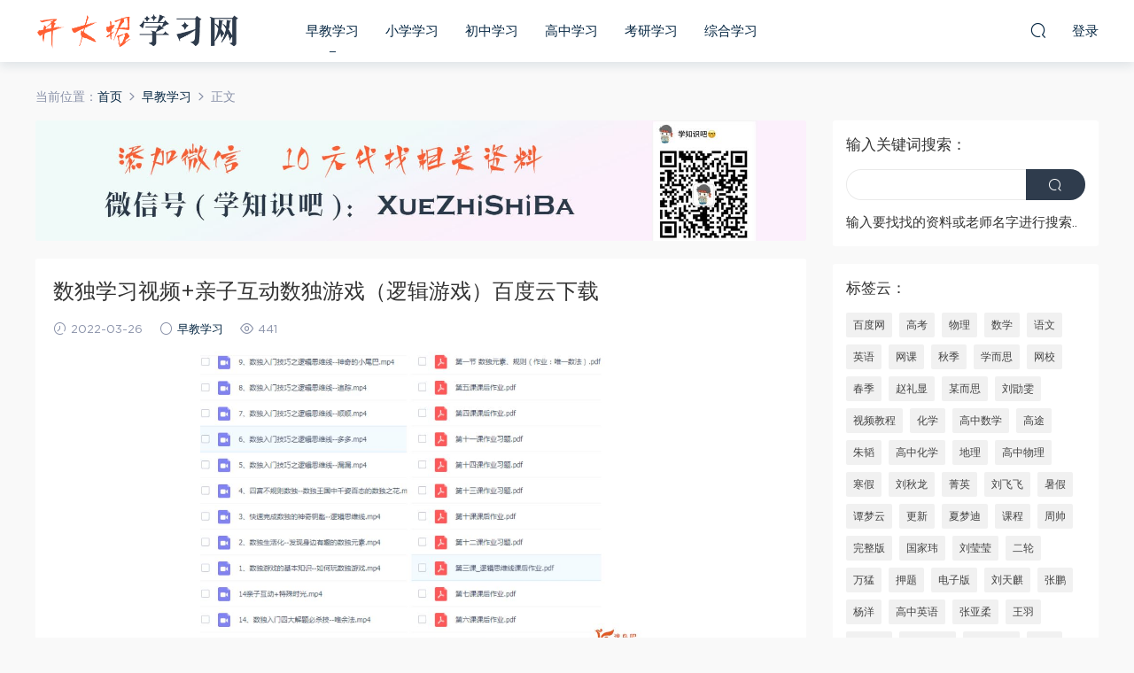

--- FILE ---
content_type: text/html; charset=UTF-8
request_url: https://www.kaida.net.cn/7622.html
body_size: 10434
content:
<!DOCTYPE HTML>
<html itemscope="itemscope" itemtype="http://schema.org/WebPage">
<head>
<meta charset="UTF-8">
<meta http-equiv="X-UA-Compatible" content="IE=edge,chrome=1">
<meta name="viewport" content="width=device-width,minimum-scale=1.0,maximum-scale=1.0,user-scalable=no"/>
<meta name="apple-mobile-web-app-title" content="开大招学习网">
<meta http-equiv="Cache-Control" content="no-siteapp">
<title>数独学习视频+亲子互动数独游戏（逻辑游戏）百度云下载 - 开大招学习网</title>
<meta name="keywords" content="数独,游戏,早教学习">
<meta name="description" content="备注：数独盘面是个九宫，每一宫又分为九个小格。在这八十一格中给出一定的已知数字和解题条件， 利用逻辑和推理，在其他的空格上填入1-9的数字。使1-9每个数字在每一行、每一列和每一宫中都只出现一次， 所以又称“九宫格”。数独游戏能够促进我们每个人的大脑和逻辑性。 研究表明，玩数独游戏能够**和头脑清晰度，甚至可以**和预防老年痴呆症等大脑疾病！因此， 一些科学家和研究人员建议将数独游戏作为日常活动的一部分。">
<link rel="shortcut icon" href="">
<meta name='robots' content='max-image-preview:large' />
<link rel='dns-prefetch' href='//www.kaida.net.cn' />
<link rel='dns-prefetch' href='//s.w.org' />
<link rel='stylesheet' id='wp-block-library-css'  href='https://www.kaida.net.cn/wp-includes/css/dist/block-library/style.min.css?ver=5.9.9' type='text/css' media='all' />
<style id='global-styles-inline-css' type='text/css'>
body{--wp--preset--color--black: #000000;--wp--preset--color--cyan-bluish-gray: #abb8c3;--wp--preset--color--white: #ffffff;--wp--preset--color--pale-pink: #f78da7;--wp--preset--color--vivid-red: #cf2e2e;--wp--preset--color--luminous-vivid-orange: #ff6900;--wp--preset--color--luminous-vivid-amber: #fcb900;--wp--preset--color--light-green-cyan: #7bdcb5;--wp--preset--color--vivid-green-cyan: #00d084;--wp--preset--color--pale-cyan-blue: #8ed1fc;--wp--preset--color--vivid-cyan-blue: #0693e3;--wp--preset--color--vivid-purple: #9b51e0;--wp--preset--gradient--vivid-cyan-blue-to-vivid-purple: linear-gradient(135deg,rgba(6,147,227,1) 0%,rgb(155,81,224) 100%);--wp--preset--gradient--light-green-cyan-to-vivid-green-cyan: linear-gradient(135deg,rgb(122,220,180) 0%,rgb(0,208,130) 100%);--wp--preset--gradient--luminous-vivid-amber-to-luminous-vivid-orange: linear-gradient(135deg,rgba(252,185,0,1) 0%,rgba(255,105,0,1) 100%);--wp--preset--gradient--luminous-vivid-orange-to-vivid-red: linear-gradient(135deg,rgba(255,105,0,1) 0%,rgb(207,46,46) 100%);--wp--preset--gradient--very-light-gray-to-cyan-bluish-gray: linear-gradient(135deg,rgb(238,238,238) 0%,rgb(169,184,195) 100%);--wp--preset--gradient--cool-to-warm-spectrum: linear-gradient(135deg,rgb(74,234,220) 0%,rgb(151,120,209) 20%,rgb(207,42,186) 40%,rgb(238,44,130) 60%,rgb(251,105,98) 80%,rgb(254,248,76) 100%);--wp--preset--gradient--blush-light-purple: linear-gradient(135deg,rgb(255,206,236) 0%,rgb(152,150,240) 100%);--wp--preset--gradient--blush-bordeaux: linear-gradient(135deg,rgb(254,205,165) 0%,rgb(254,45,45) 50%,rgb(107,0,62) 100%);--wp--preset--gradient--luminous-dusk: linear-gradient(135deg,rgb(255,203,112) 0%,rgb(199,81,192) 50%,rgb(65,88,208) 100%);--wp--preset--gradient--pale-ocean: linear-gradient(135deg,rgb(255,245,203) 0%,rgb(182,227,212) 50%,rgb(51,167,181) 100%);--wp--preset--gradient--electric-grass: linear-gradient(135deg,rgb(202,248,128) 0%,rgb(113,206,126) 100%);--wp--preset--gradient--midnight: linear-gradient(135deg,rgb(2,3,129) 0%,rgb(40,116,252) 100%);--wp--preset--duotone--dark-grayscale: url('#wp-duotone-dark-grayscale');--wp--preset--duotone--grayscale: url('#wp-duotone-grayscale');--wp--preset--duotone--purple-yellow: url('#wp-duotone-purple-yellow');--wp--preset--duotone--blue-red: url('#wp-duotone-blue-red');--wp--preset--duotone--midnight: url('#wp-duotone-midnight');--wp--preset--duotone--magenta-yellow: url('#wp-duotone-magenta-yellow');--wp--preset--duotone--purple-green: url('#wp-duotone-purple-green');--wp--preset--duotone--blue-orange: url('#wp-duotone-blue-orange');--wp--preset--font-size--small: 13px;--wp--preset--font-size--medium: 20px;--wp--preset--font-size--large: 36px;--wp--preset--font-size--x-large: 42px;}.has-black-color{color: var(--wp--preset--color--black) !important;}.has-cyan-bluish-gray-color{color: var(--wp--preset--color--cyan-bluish-gray) !important;}.has-white-color{color: var(--wp--preset--color--white) !important;}.has-pale-pink-color{color: var(--wp--preset--color--pale-pink) !important;}.has-vivid-red-color{color: var(--wp--preset--color--vivid-red) !important;}.has-luminous-vivid-orange-color{color: var(--wp--preset--color--luminous-vivid-orange) !important;}.has-luminous-vivid-amber-color{color: var(--wp--preset--color--luminous-vivid-amber) !important;}.has-light-green-cyan-color{color: var(--wp--preset--color--light-green-cyan) !important;}.has-vivid-green-cyan-color{color: var(--wp--preset--color--vivid-green-cyan) !important;}.has-pale-cyan-blue-color{color: var(--wp--preset--color--pale-cyan-blue) !important;}.has-vivid-cyan-blue-color{color: var(--wp--preset--color--vivid-cyan-blue) !important;}.has-vivid-purple-color{color: var(--wp--preset--color--vivid-purple) !important;}.has-black-background-color{background-color: var(--wp--preset--color--black) !important;}.has-cyan-bluish-gray-background-color{background-color: var(--wp--preset--color--cyan-bluish-gray) !important;}.has-white-background-color{background-color: var(--wp--preset--color--white) !important;}.has-pale-pink-background-color{background-color: var(--wp--preset--color--pale-pink) !important;}.has-vivid-red-background-color{background-color: var(--wp--preset--color--vivid-red) !important;}.has-luminous-vivid-orange-background-color{background-color: var(--wp--preset--color--luminous-vivid-orange) !important;}.has-luminous-vivid-amber-background-color{background-color: var(--wp--preset--color--luminous-vivid-amber) !important;}.has-light-green-cyan-background-color{background-color: var(--wp--preset--color--light-green-cyan) !important;}.has-vivid-green-cyan-background-color{background-color: var(--wp--preset--color--vivid-green-cyan) !important;}.has-pale-cyan-blue-background-color{background-color: var(--wp--preset--color--pale-cyan-blue) !important;}.has-vivid-cyan-blue-background-color{background-color: var(--wp--preset--color--vivid-cyan-blue) !important;}.has-vivid-purple-background-color{background-color: var(--wp--preset--color--vivid-purple) !important;}.has-black-border-color{border-color: var(--wp--preset--color--black) !important;}.has-cyan-bluish-gray-border-color{border-color: var(--wp--preset--color--cyan-bluish-gray) !important;}.has-white-border-color{border-color: var(--wp--preset--color--white) !important;}.has-pale-pink-border-color{border-color: var(--wp--preset--color--pale-pink) !important;}.has-vivid-red-border-color{border-color: var(--wp--preset--color--vivid-red) !important;}.has-luminous-vivid-orange-border-color{border-color: var(--wp--preset--color--luminous-vivid-orange) !important;}.has-luminous-vivid-amber-border-color{border-color: var(--wp--preset--color--luminous-vivid-amber) !important;}.has-light-green-cyan-border-color{border-color: var(--wp--preset--color--light-green-cyan) !important;}.has-vivid-green-cyan-border-color{border-color: var(--wp--preset--color--vivid-green-cyan) !important;}.has-pale-cyan-blue-border-color{border-color: var(--wp--preset--color--pale-cyan-blue) !important;}.has-vivid-cyan-blue-border-color{border-color: var(--wp--preset--color--vivid-cyan-blue) !important;}.has-vivid-purple-border-color{border-color: var(--wp--preset--color--vivid-purple) !important;}.has-vivid-cyan-blue-to-vivid-purple-gradient-background{background: var(--wp--preset--gradient--vivid-cyan-blue-to-vivid-purple) !important;}.has-light-green-cyan-to-vivid-green-cyan-gradient-background{background: var(--wp--preset--gradient--light-green-cyan-to-vivid-green-cyan) !important;}.has-luminous-vivid-amber-to-luminous-vivid-orange-gradient-background{background: var(--wp--preset--gradient--luminous-vivid-amber-to-luminous-vivid-orange) !important;}.has-luminous-vivid-orange-to-vivid-red-gradient-background{background: var(--wp--preset--gradient--luminous-vivid-orange-to-vivid-red) !important;}.has-very-light-gray-to-cyan-bluish-gray-gradient-background{background: var(--wp--preset--gradient--very-light-gray-to-cyan-bluish-gray) !important;}.has-cool-to-warm-spectrum-gradient-background{background: var(--wp--preset--gradient--cool-to-warm-spectrum) !important;}.has-blush-light-purple-gradient-background{background: var(--wp--preset--gradient--blush-light-purple) !important;}.has-blush-bordeaux-gradient-background{background: var(--wp--preset--gradient--blush-bordeaux) !important;}.has-luminous-dusk-gradient-background{background: var(--wp--preset--gradient--luminous-dusk) !important;}.has-pale-ocean-gradient-background{background: var(--wp--preset--gradient--pale-ocean) !important;}.has-electric-grass-gradient-background{background: var(--wp--preset--gradient--electric-grass) !important;}.has-midnight-gradient-background{background: var(--wp--preset--gradient--midnight) !important;}.has-small-font-size{font-size: var(--wp--preset--font-size--small) !important;}.has-medium-font-size{font-size: var(--wp--preset--font-size--medium) !important;}.has-large-font-size{font-size: var(--wp--preset--font-size--large) !important;}.has-x-large-font-size{font-size: var(--wp--preset--font-size--x-large) !important;}
</style>
<link rel='stylesheet' id='mobantu-libs-css'  href='https://www.kaida.net.cn/wp-content/themes/kd/static/css/libs.css?ver=4.3' type='text/css' media='screen' />
<link rel='stylesheet' id='mobantu-base-css'  href='https://www.kaida.net.cn/wp-content/themes/kd/static/css/base.css?ver=4.3' type='text/css' media='screen' />
<link rel='stylesheet' id='modown-style-css'  href='https://www.kaida.net.cn/wp-content/themes/kd/style.css?ver=4.3' type='text/css' media='screen' />
<script type='text/javascript' src='https://www.kaida.net.cn/wp-includes/js/jquery/jquery.min.js?ver=3.6.0' id='jquery-core-js'></script>
<script type='text/javascript' src='https://www.kaida.net.cn/wp-includes/js/jquery/jquery-migrate.min.js?ver=3.3.2' id='jquery-migrate-js'></script>
<script type='text/javascript' src='https://www.kaida.net.cn/wp-content/themes/kd/module/ckplayer/ckplayer.js?ver=5.9.9' id='ckplayer-js'></script>
<link rel="canonical" href="https://www.kaida.net.cn/7622.html" />
<link rel='shortlink' href='https://www.kaida.net.cn/?p=7622' />
	<script>window._ERPHPDOWN = {"uri":"https://www.kaida.net.cn/wp-content/plugins/erphpdown", "payment": "1", "author": "mobantu"}</script>
<!--[if lt IE 9]><script src="https://www.kaida.net.cn/wp-content/themes/kd/static/js/html5.min.js"></script><![endif]-->
<script>window._MBT = {uri: 'https://www.kaida.net.cn/wp-content/themes/kd', url:'https://www.kaida.net.cn',usr: 'https://www.kaida.net.cn/user', roll: [], admin_ajax: 'https://www.kaida.net.cn/wp-admin/admin-ajax.php', erphpdown: 'https://www.kaida.net.cn/wp-content/plugins/erphpdown/', image: '0.6316'}</script>
<style>
  .btn, .cat-nav li.current-menu-item a:after, .pagination ul > .active > a,.pagination ul > .active > span, .pagination-trigger a, .erphpdown-box .down, .widget-erphpdown .down, .erphpdown-box .vip a, .comt-submit, .btn-primary, .mocat .more a, .mocat h2:after, .filter a.active, .mocat h2 i,.mocat h2:after,.pagemenu li.current_page_item a, .banner .search-form .search-btn, .comt-submit, .banner-archive,.home-blogs h2 span:after,.vip-content h2 span:after,.vip-why h2 span:after,.pagination ul > .active > a,.pagination ul > .active > span,.charge .charge-header h1 span,.widget-erphpdown .price i, #erphpdown .erphpdown-buy, #erphpdown .erphpdown-down, #erphpdown .erphp-login-must, .erphpdown-box .erphpdown-down,.erphpdown-box .erphpdown-buy,.home-blogs .more a, .tagslist li .name:hover, .tagslist li:hover .name, .vip-why .items .item span,.widget_search input[type='submit'], .tougao-item .tougao-btn,.layui-layer-btn .layui-layer-btn0, #charge-form .item .prices label.active, .widget-bottom-search button, .mocats .moli ul li:first-child > i,.mocats .moli ul li:nth-child(2) > i,.mocats .moli ul li:nth-child(3) > i, .mocat .cfilter li a.active:after, .mocat .child li a.active:after{background-color:#2f3c4d !important;}
   a:hover, body.home .header:not(.scrolled) .nav-main > li > a:hover, body.home .header:not(.scrolled) .nav-right > li > a:hover, .nav-main > li > a:hover, .nav-right a:hover, .nav-main .sub-menu a:hover, .nav-right .sub-menu a:hover, .banner a:hover, .cat-nav li.current-menu-item a, .grids .grid h3 a:hover, .widget-tags .items a:hover, .sign-trans a, .widget-erphpdown .custom-metas .meta a, .charge .charge-header h1,.widget-erphpdown .price span, .erphpdown-box .price span, #erphpdown .erphpdown-price,.comments-title small,.archives h3,.readers a:hover,.usermenu li.active i, .rollbar a.fullscreen.active, .mocat .cfilter li a.active, .mocat .child li a.active{color:#2f3c4d;}
   .erphpdown-box, .comt-submit, .btn-primary,.grids .grid .cat:after,.lists .list .cat:after,.mocat .lists .grid .cat:after,.layui-layer-btn .layui-layer-btn0, #charge-form .item .prices label.active, .article-content h3{border-color:#2f3c4d !important;}.logo{width:230px;}@media (max-width: 1024px){.logo, .logo a {width: 210px;height: 60px;}}@media (max-width: 768px){.nav-right .nav-vip{display: none;}}</style></head>
<body class="post-template-default single single-post postid-7622 single-format-standard">
<header class="header">
  <div class="container clearfix">
  	    <div class="logo"><a style="background-image:url(https://www.kaida.net.cn/img/logo.png)" href="https://www.kaida.net.cn/" title="开大招学习网">开大招学习网</a></div>    <ul class="nav-main">
      <li id="menu-item-11" class="menu-item menu-item-type-taxonomy menu-item-object-category current-post-ancestor current-menu-parent current-post-parent menu-item-11"><a href="https://www.kaida.net.cn/zaojiao">早教学习</a></li>
<li id="menu-item-12" class="menu-item menu-item-type-taxonomy menu-item-object-category menu-item-12"><a href="https://www.kaida.net.cn/xiaoxue">小学学习</a></li>
<li id="menu-item-13" class="menu-item menu-item-type-taxonomy menu-item-object-category menu-item-13"><a href="https://www.kaida.net.cn/chuzhong">初中学习</a></li>
<li id="menu-item-14" class="menu-item menu-item-type-taxonomy menu-item-object-category menu-item-14"><a href="https://www.kaida.net.cn/gaozhong">高中学习</a></li>
<li id="menu-item-15" class="menu-item menu-item-type-taxonomy menu-item-object-category menu-item-15"><a href="https://www.kaida.net.cn/kaoyan">考研学习</a></li>
<li id="menu-item-16" class="menu-item menu-item-type-taxonomy menu-item-object-category menu-item-16"><a href="https://www.kaida.net.cn/zonghe">综合学习</a></li>
    </ul>
    <ul class="nav-right">
                  <li class="nav-search">
        <a href="javascript:;" class="search-loader" title="搜索"><i class="icon icon-search"></i></a>
      </li>
            <li class="nav-login no"><a href="https://www.kaida.net.cn/login" class="signin-loader"><i class="icon icon-user"></i><span>登录</span></a></li>
            <li class="nav-button"><a href="javascript:;" class="nav-loader"><i class="icon icon-menu"></i></a></li>
    </ul>
  </div>
</header>
<div class="search-wrap">
  <div class="container">
    <form action="https://www.kaida.net.cn/" class="search-form" method="get">
      <input autocomplete="off" class="search-input" name="s" placeholder="输入关键字回车" type="text">
      <i class="icon icon-close"></i>
    </form>
  </div>
</div><div class="main">
	<div class="container">
		<div class="breadcrumbs">当前位置：<span><a href="https://www.kaida.net.cn/" itemprop="url"><span itemprop="title">首页</span></a></span> <span class="sep"><i class="dripicons dripicons-chevron-right"></i></span> <span><a href="https://www.kaida.net.cn/zaojiao" itemprop="url"><span itemprop="title">早教学习</span></a></span> <span class="sep"><i class="dripicons dripicons-chevron-right"></i></span> <span class="current">正文</span></div>		<div class="content-wrap">
	    	<div class="content">
	    		<div class="modown-ad" ><div style="text-align: center;"> <img src="/img/1600x250.jpg"></div></div>	    			    			    		<article class="single-content">
		    		<header class="article-header">
		    			<h1 class="article-title">数独学习视频+亲子互动数独游戏（逻辑游戏）百度云下载</h1>
		    			<div class="article-meta">
		    				<span class="item"><i class="icon icon-time"></i> 2022-03-26</span>		    				<span class="item"><i class="icon icon-circle"></i> <a href="https://www.kaida.net.cn/zaojiao">早教学习</a></span>
		    				<span class="item"><i class="icon icon-eye"></i> 441</span>		    						    				<span class="item"></span>
		    			</div>
		    		</header>
		    		<div class="article-content">
		    					    			<p style="text-align: center;"><img alt="数独学习视频+亲子互动数独游戏（逻辑游戏）百度云下载" src="/img/n4qvgn6rs8ehl7yg-1.png"  /></p>
<p>备注：数独盘面是个九宫，每一宫又分为九个小格。在这八十一格中给出一定的已知数字和解题条件，</p>
<p>利用逻辑和推理，在其他的空格上填入1-9的数字。使1-9每个数字在每一行、每一列和每一宫中都只出现一次，</p>
<p>所以又称“九宫格”。数独游戏能够促进我们每个人的大脑和逻辑性。</p>
<p>研究表明，玩数独游戏能够**和头脑清晰度，甚至可以**和预防老年痴呆症等大脑疾病！因此，</p>
<p>一些科学家和研究人员建议将数独游戏作为日常活动的一部分。</p>
		    					    					            </div>
		    		
		            <div class="article-tags"><a href="https://www.kaida.net.cn/tag/%e6%95%b0%e7%8b%ac" rel="tag">数独</a><a href="https://www.kaida.net.cn/tag/%e6%b8%b8%e6%88%8f" rel="tag">游戏</a></div>		            <div class="clearfix">
		            		            	<div class="article-act">
		            			            			            				            			<a href="javascript:;" class="article-collect signin-loader" title="收藏"><i class="icon icon-star"></i></a>
		            				            			            			            		<a href="javascript:;" class="article-zan" data-id="7622" title="赞"><i class="icon icon-zan"></i> <span>0</span></a>
		            							</div>
										<div class="article-shares"><b>分享到：</b>
				        <a href="javascript:;" data-url="https://www.kaida.net.cn/7622.html" class="share-weixin" title="分享到微信"><i class="icon icon-weixin"></i></a><a data-share="qzone" class="share-qzone" title="分享到QQ空间"><i class="icon icon-qzone"></i></a><a data-share="weibo" class="share-tsina" title="分享到新浪微博"><i class="icon icon-weibo"></i></a><a data-share="qq" class="share-sqq" title="分享到QQ好友"><i class="icon icon-qq"></i></a><a data-share="douban" class="share-douban" title="分享到豆瓣网"><i class="icon icon-douban"></i></a>
				    </div>					</div>
	            </article>
	            	            	            <nav class="article-nav">
	                <span class="article-nav-prev">上一篇<br><a href="https://www.kaida.net.cn/7619.html" rel="prev">2020跟谁学_洪老师语文13部合集 小学初中语文课程精讲视频</a></span>
	                <span class="article-nav-next">下一篇<br><a href="https://www.kaida.net.cn/7624.html" rel="next">孙瑞玲 7分钟儿童英语自然拼读+推荐书目与互动游戏包百</a></span>
	            </nav>
	            	            	            <div class="single-related"><h3 class="related-title">更多相关内容</h3><div class="grids clearfix"><div class="post grid">
  <div class="img"><a href="https://www.kaida.net.cn/38509.html" title="米粒妈妈英语教程亲子教育启蒙课，22G百度网盘资源打包下载" target="" rel="bookmark">
    <img src="https://www.kaida.net.cn/img/uowvl6ftdnjwu7h3-1.png" class="thumb" alt="米粒妈妈英语教程亲子教育启蒙课，22G百度网盘资源打包下载">
  </a></div>
  <a href="https://www.kaida.net.cn/zaojiao" class="cat">早教学习</a>  <h3 itemprop="name headline"><a itemprop="url" rel="bookmark" href="https://www.kaida.net.cn/38509.html" title="米粒妈妈英语教程亲子教育启蒙课，22G百度网盘资源打包下载" target="">米粒妈妈英语教程亲子教育启蒙课，22G百度网盘资源打包下载</a></h3>
    <div class="grid-meta">
    <span class="time"><i class="icon icon-time"></i> 2025-10-12</span><span class="views"><i class="icon icon-eye"></i> 88</span>  </div>
  </div><div class="post grid">
  <div class="img"><a href="https://www.kaida.net.cn/38503.html" title="学前教育-北美博士的物理启蒙课教学课程，百度网盘资源打包下载" target="" rel="bookmark">
    <img src="https://www.kaida.net.cn/img/buug1s0k2huu4n6m-1.png" class="thumb" alt="学前教育-北美博士的物理启蒙课教学课程，百度网盘资源打包下载">
  </a></div>
  <a href="https://www.kaida.net.cn/zaojiao" class="cat">早教学习</a>  <h3 itemprop="name headline"><a itemprop="url" rel="bookmark" href="https://www.kaida.net.cn/38503.html" title="学前教育-北美博士的物理启蒙课教学课程，百度网盘资源打包下载" target="">学前教育-北美博士的物理启蒙课教学课程，百度网盘资源打包下载</a></h3>
    <div class="grid-meta">
    <span class="time"><i class="icon icon-time"></i> 2025-10-12</span><span class="views"><i class="icon icon-eye"></i> 85</span>  </div>
  </div><div class="post grid">
  <div class="img"><a href="https://www.kaida.net.cn/38172.html" title="学前亲子教育【常青藤爸爸】全套课程，50.81G百度网盘资源打包下载，语文英语，数学，国学，象棋，围棋，运动等课程" target="" rel="bookmark">
    <img src="https://www.kaida.net.cn/img/mog0kzuv03788xh0-1.png" class="thumb" alt="学前亲子教育【常青藤爸爸】全套课程，50.81G百度网盘资源打包下载，语文英语，数学，国学，象棋，围棋，运动等课程">
  </a></div>
  <a href="https://www.kaida.net.cn/zaojiao" class="cat">早教学习</a>  <h3 itemprop="name headline"><a itemprop="url" rel="bookmark" href="https://www.kaida.net.cn/38172.html" title="学前亲子教育【常青藤爸爸】全套课程，50.81G百度网盘资源打包下载，语文英语，数学，国学，象棋，围棋，运动等课程" target="">学前亲子教育【常青藤爸爸】全套课程，50.81G百度网盘资源打包下载，语文英语，数学，国学，象棋，围棋，运动等课程</a></h3>
    <div class="grid-meta">
    <span class="time"><i class="icon icon-time"></i> 2025-10-12</span><span class="views"><i class="icon icon-eye"></i> 83</span>  </div>
  </div><div class="post grid">
  <div class="img"><a href="https://www.kaida.net.cn/38096.html" title="直排轮滑教学视频儿童成人零基础教学课程花式技巧速成教学视频，百度网盘资源打包下载" target="" rel="bookmark">
    <img src="https://www.kaida.net.cn/img/6zv3t5ukbsaoa4fl-1.png" class="thumb" alt="直排轮滑教学视频儿童成人零基础教学课程花式技巧速成教学视频，百度网盘资源打包下载">
  </a></div>
  <a href="https://www.kaida.net.cn/zaojiao" class="cat">早教学习</a>  <h3 itemprop="name headline"><a itemprop="url" rel="bookmark" href="https://www.kaida.net.cn/38096.html" title="直排轮滑教学视频儿童成人零基础教学课程花式技巧速成教学视频，百度网盘资源打包下载" target="">直排轮滑教学视频儿童成人零基础教学课程花式技巧速成教学视频，百度网盘资源打包下载</a></h3>
    <div class="grid-meta">
    <span class="time"><i class="icon icon-time"></i> 2025-10-12</span><span class="views"><i class="icon icon-eye"></i> 81</span>  </div>
  </div><div class="post grid">
  <div class="img"><a href="https://www.kaida.net.cn/37949.html" title="贝壳亲子英语教程，7.04G百度网盘资源打包下载,亲子英语启蒙教育教学视频" target="" rel="bookmark">
    <img src="https://www.kaida.net.cn/img/wyydf4k1z5omfykj-1.png" class="thumb" alt="贝壳亲子英语教程，7.04G百度网盘资源打包下载,亲子英语启蒙教育教学视频">
  </a></div>
  <a href="https://www.kaida.net.cn/zaojiao" class="cat">早教学习</a>  <h3 itemprop="name headline"><a itemprop="url" rel="bookmark" href="https://www.kaida.net.cn/37949.html" title="贝壳亲子英语教程，7.04G百度网盘资源打包下载,亲子英语启蒙教育教学视频" target="">贝壳亲子英语教程，7.04G百度网盘资源打包下载,亲子英语启蒙教育教学视频</a></h3>
    <div class="grid-meta">
    <span class="time"><i class="icon icon-time"></i> 2025-10-12</span><span class="views"><i class="icon icon-eye"></i> 102</span>  </div>
  </div><div class="post grid">
  <div class="img"><a href="https://www.kaida.net.cn/37821.html" title="2021一年级檀梦茜大语文直播班,4.1G课程百度网盘打包下载,学前教育/小学/亲子课堂/亲子教育/一年级语文" target="" rel="bookmark">
    <img src="https://www.kaida.net.cn/img/s4hxa5cg7mejg4h1-1.png" class="thumb" alt="2021一年级檀梦茜大语文直播班,4.1G课程百度网盘打包下载,学前教育/小学/亲子课堂/亲子教育/一年级语文">
  </a></div>
  <a href="https://www.kaida.net.cn/zaojiao" class="cat">早教学习</a>  <h3 itemprop="name headline"><a itemprop="url" rel="bookmark" href="https://www.kaida.net.cn/37821.html" title="2021一年级檀梦茜大语文直播班,4.1G课程百度网盘打包下载,学前教育/小学/亲子课堂/亲子教育/一年级语文" target="">2021一年级檀梦茜大语文直播班,4.1G课程百度网盘打包下载,学前教育/小学/亲子课堂/亲子教育/一年级语文</a></h3>
    <div class="grid-meta">
    <span class="time"><i class="icon icon-time"></i> 2025-10-12</span><span class="views"><i class="icon icon-eye"></i> 83</span>  </div>
  </div></div></div>	            <div class="single-comment">
	<h3 class="comments-title" id="comments">
		评论<small>0</small>
	</h3>
	<div id="respond" class="comments-respond no_webshot">
				
		<form action="https://www.kaida.net.cn/wp-comments-post.php" method="post" id="commentform">
			<div class="comt">
				<div class="comt-title">
					<img src="https://www.kaida.net.cn/wp-content/themes/kd/static/img/avatar.png" class="avatar avatar-50 photo" width="50" height="50" />					<p><a id="cancel-comment-reply-link" href="javascript:;">取消</a></p>
				</div>
				<div class="comt-box">
					<textarea placeholder="" class="comt-area" name="comment" id="comment" cols="100%" rows="3" tabindex="1" onkeydown="if(event.ctrlKey&amp;&amp;event.keyCode==13){document.getElementById('submit').click();return false};"></textarea>
				</div>
				<div class="comt-ctrl">
					<a class="comt-add-btn" href="javascript:;" id="addsmile"><i class="icon icon-smile"></i></a>
					<div class="smile"> <div class="clearfix"> <a href="javascript:grin(':razz:')"><img src="https://www.kaida.net.cn/wp-content/themes/kd/static/img/smilies/razz.png" alt="" class="d-block"></a><a href="javascript:grin(':evil:')"><img src="https://www.kaida.net.cn/wp-content/themes/kd/static/img/smilies/evil.png" alt="" class="d-block"></a><a href="javascript:grin(':exclaim:')"><img src="https://www.kaida.net.cn/wp-content/themes/kd/static/img/smilies/exclaim.png" alt="" class="d-block"></a><a href="javascript:grin(':smile:')"><img src="https://www.kaida.net.cn/wp-content/themes/kd/static/img/smilies/smile.png" alt="" class="d-block"></a><a href="javascript:grin(':redface:')"><img src="https://www.kaida.net.cn/wp-content/themes/kd/static/img/smilies/redface.png" alt="" class="d-block"></a><a href="javascript:grin(':biggrin:')"><img src="https://www.kaida.net.cn/wp-content/themes/kd/static/img/smilies/biggrin.png" alt="" class="d-block"></a><a href="javascript:grin(':eek:')"><img src="https://www.kaida.net.cn/wp-content/themes/kd/static/img/smilies/eek.png" alt="" class="d-block"></a><a href="javascript:grin(':confused:')"><img src="https://www.kaida.net.cn/wp-content/themes/kd/static/img/smilies/confused.png" alt="" class="d-block"></a><a href="javascript:grin(':idea:')"><img src="https://www.kaida.net.cn/wp-content/themes/kd/static/img/smilies/idea.png" alt="" class="d-block"></a><a href="javascript:grin(':lol:')"><img src="https://www.kaida.net.cn/wp-content/themes/kd/static/img/smilies/lol.png" alt="" class="d-block"></a><a href="javascript:grin(':mad:')"><img src="https://www.kaida.net.cn/wp-content/themes/kd/static/img/smilies/mad.png" alt="" class="d-block"></a><a href="javascript:grin(':twisted:')"><img src="https://www.kaida.net.cn/wp-content/themes/kd/static/img/smilies/twisted.png" alt="" class="d-block"></a><a href="javascript:grin(':rolleyes:')"><img src="https://www.kaida.net.cn/wp-content/themes/kd/static/img/smilies/rolleyes.png" alt="" class="d-block"></a><a href="javascript:grin(':wink:')"><img src="https://www.kaida.net.cn/wp-content/themes/kd/static/img/smilies/wink.png" alt="" class="d-block"></a><a href="javascript:grin(':cool:')"><img src="https://www.kaida.net.cn/wp-content/themes/kd/static/img/smilies/cool.png" alt="" class="d-block"></a><a href="javascript:grin(':arrow:')"><img src="https://www.kaida.net.cn/wp-content/themes/kd/static/img/smilies/arrow.png" alt="" class="d-block"></a><a href="javascript:grin(':neutral:')"><img src="https://www.kaida.net.cn/wp-content/themes/kd/static/img/smilies/neutral.png" alt="" class="d-block"></a><a href="javascript:grin(':cry:')"><img src="https://www.kaida.net.cn/wp-content/themes/kd/static/img/smilies/cry.png" alt="" class="d-block"></a><a href="javascript:grin(':mrgreen:')"><img src="https://www.kaida.net.cn/wp-content/themes/kd/static/img/smilies/mrgreen.png" alt="" class="d-block"></a><a href="javascript:grin(':drooling:')"><img src="https://www.kaida.net.cn/wp-content/themes/kd/static/img/smilies/drooling.png" alt="" class="d-block"></a><a href="javascript:grin(':persevering:')"><img src="https://www.kaida.net.cn/wp-content/themes/kd/static/img/smilies/persevering.png" alt="" class="d-block"></a> </div> </div>
					<div class="comt-tips"><input type='hidden' name='comment_post_ID' value='7622' id='comment_post_ID' />
<input type='hidden' name='comment_parent' id='comment_parent' value='0' />
<p style="display: none;"><input type="hidden" id="akismet_comment_nonce" name="akismet_comment_nonce" value="6348588b88" /></p><p style="display: none !important;" class="akismet-fields-container" data-prefix="ak_"><label>&#916;<textarea name="ak_hp_textarea" cols="45" rows="8" maxlength="100"></textarea></label><input type="hidden" id="ak_js_1" name="ak_js" value="216"/><script>document.getElementById( "ak_js_1" ).setAttribute( "value", ( new Date() ).getTime() );</script></p></div>
					<button class="comt-submit" type="submit" name="submit" id="submit" tabindex="5">提交评论</button>
				</div>

															<div class="comt-comterinfo" id="comment-author-info" >
							<ul>
								<li><input class="ipt" type="text" name="author" id="author" value="" tabindex="2" placeholder="昵称">昵称 (必填)</li>
								<li><input class="ipt" type="text" name="email" id="email" value="" tabindex="3" placeholder="邮箱">邮箱 (必填)</li>
								<li><input class="ipt" type="text" name="url" id="url" value="" tabindex="4" placeholder="网址">网址</li>
							</ul>
						</div>
												</div>

		</form>
			</div>
	</div>



	            	    	</div>
	    </div>
		<aside class="sidebar">
	<div class="theiaStickySidebar">
	
	<div class="widget widget-bottom widget-bottom-search"><h3>输入关键词搜索：</h3><div class="footer-widget-content"><form role="search" method="get" class="searchform clearfix" action="https://www.kaida.net.cn">
				<div>
					<input type="text" value="" name="s" id="s">
					<button type="submit"><i class="icon icon-search"></i></button>
				</div>
			</form>输入要找找的资料或老师名字进行搜索..</div></div><div class="widget widget-tags"><h3>标签云：</h3><div class="items"><a href="https://www.kaida.net.cn/tag/%e7%99%be%e5%ba%a6%e7%bd%91">百度网</a><a href="https://www.kaida.net.cn/tag/%e9%ab%98%e8%80%83">高考</a><a href="https://www.kaida.net.cn/tag/%e7%89%a9%e7%90%86">物理</a><a href="https://www.kaida.net.cn/tag/%e6%95%b0%e5%ad%a6">数学</a><a href="https://www.kaida.net.cn/tag/%e8%af%ad%e6%96%87">语文</a><a href="https://www.kaida.net.cn/tag/%e8%8b%b1%e8%af%ad">英语</a><a href="https://www.kaida.net.cn/tag/%e7%bd%91%e8%af%be">网课</a><a href="https://www.kaida.net.cn/tag/%e7%a7%8b%e5%ad%a3">秋季</a><a href="https://www.kaida.net.cn/tag/%e5%ad%a6%e8%80%8c%e6%80%9d">学而思</a><a href="https://www.kaida.net.cn/tag/%e7%bd%91%e6%a0%a1">网校</a><a href="https://www.kaida.net.cn/tag/%e6%98%a5%e5%ad%a3">春季</a><a href="https://www.kaida.net.cn/tag/%e8%b5%b5%e7%a4%bc%e6%98%be">赵礼显</a><a href="https://www.kaida.net.cn/tag/%e6%9f%90%e8%80%8c%e6%80%9d">某而思</a><a href="https://www.kaida.net.cn/tag/%e5%88%98%e5%8b%96%e9%9b%af">刘勖雯</a><a href="https://www.kaida.net.cn/tag/%e8%a7%86%e9%a2%91%e6%95%99%e7%a8%8b">视频教程</a><a href="https://www.kaida.net.cn/tag/%e5%8c%96%e5%ad%a6">化学</a><a href="https://www.kaida.net.cn/tag/%e9%ab%98%e4%b8%ad%e6%95%b0%e5%ad%a6">高中数学</a><a href="https://www.kaida.net.cn/tag/%e9%ab%98%e9%80%94">高途</a><a href="https://www.kaida.net.cn/tag/%e6%9c%b1%e9%9f%ac">朱韬</a><a href="https://www.kaida.net.cn/tag/%e9%ab%98%e4%b8%ad%e5%8c%96%e5%ad%a6">高中化学</a><a href="https://www.kaida.net.cn/tag/%e5%9c%b0%e7%90%86">地理</a><a href="https://www.kaida.net.cn/tag/%e9%ab%98%e4%b8%ad%e7%89%a9%e7%90%86">高中物理</a><a href="https://www.kaida.net.cn/tag/%e5%af%92%e5%81%87">寒假</a><a href="https://www.kaida.net.cn/tag/%e5%88%98%e7%a7%8b%e9%be%99">刘秋龙</a><a href="https://www.kaida.net.cn/tag/%e8%8f%81%e8%8b%b1">菁英</a><a href="https://www.kaida.net.cn/tag/%e5%88%98%e9%a3%9e%e9%a3%9e">刘飞飞</a><a href="https://www.kaida.net.cn/tag/%e6%9a%91%e5%81%87">暑假</a><a href="https://www.kaida.net.cn/tag/%e8%b0%ad%e6%a2%a6%e4%ba%91">谭梦云</a><a href="https://www.kaida.net.cn/tag/%e6%9b%b4%e6%96%b0">更新</a><a href="https://www.kaida.net.cn/tag/%e5%a4%8f%e6%a2%a6%e8%bf%aa">夏梦迪</a><a href="https://www.kaida.net.cn/tag/%e8%af%be%e7%a8%8b">课程</a><a href="https://www.kaida.net.cn/tag/%e5%91%a8%e5%b8%85">周帅</a><a href="https://www.kaida.net.cn/tag/%e5%ae%8c%e6%95%b4%e7%89%88">完整版</a><a href="https://www.kaida.net.cn/tag/%e5%9b%bd%e5%ae%b6%e7%8e%ae">国家玮</a><a href="https://www.kaida.net.cn/tag/%e5%88%98%e8%8e%b9%e8%8e%b9">刘莹莹</a><a href="https://www.kaida.net.cn/tag/%e4%ba%8c%e8%bd%ae">二轮</a><a href="https://www.kaida.net.cn/tag/%e4%b8%87%e7%8c%9b">万猛</a><a href="https://www.kaida.net.cn/tag/%e6%8a%bc%e9%a2%98">押题</a><a href="https://www.kaida.net.cn/tag/%e7%94%b5%e5%ad%90%e7%89%88">电子版</a><a href="https://www.kaida.net.cn/tag/%e5%88%98%e5%a4%a9%e9%ba%92">刘天麒</a><a href="https://www.kaida.net.cn/tag/%e5%bc%a0%e9%b9%8f">张鹏</a><a href="https://www.kaida.net.cn/tag/%e6%9d%a8%e6%b4%8b">杨洋</a><a href="https://www.kaida.net.cn/tag/%e9%ab%98%e4%b8%ad%e8%8b%b1%e8%af%ad">高中英语</a><a href="https://www.kaida.net.cn/tag/%e5%bc%a0%e4%ba%9a%e6%9f%94">张亚柔</a><a href="https://www.kaida.net.cn/tag/%e7%8e%8b%e7%be%bd">王羽</a><a href="https://www.kaida.net.cn/tag/%e6%9d%9c%e6%98%a5%e9%9b%a8">杜春雨</a><a href="https://www.kaida.net.cn/tag/%e6%9a%91%e7%a7%8b%e8%81%94%e6%8a%a5">暑秋联报</a><a href="https://www.kaida.net.cn/tag/%e9%98%85%e8%af%bb%e5%86%99%e4%bd%9c">阅读写作</a><a href="https://www.kaida.net.cn/tag/%e5%88%98%e6%9d%b0">刘杰</a><a href="https://www.kaida.net.cn/tag/%e9%ab%98%e4%b8%ad%e7%94%9f%e7%89%a9">高中生物</a></div></div><div class="widget widget-postlist"><h3>更多内容：</h3><ul class="clearfix">        <li>
          		            <h4><a href="https://www.kaida.net.cn/12757.html" target="" title="作业帮直播课 谢天洲2020高三数学复习数学模块课百度云下载">作业帮直播课 谢天洲2020高三数学复习数学模块课百度云下载</a></h4>
          <p class="meta">
          	<span class="time">2022-03-26</span>          	<span><i class="icon icon-eye"></i> 665</span>          	          </p>
                  </li>
		        <li>
          		            <h4><a href="https://www.kaida.net.cn/1075.html" target="" title="谭梦云 2021秋季 高二数学秋季冲顶班 秋季班">谭梦云 2021秋季 高二数学秋季冲顶班 秋季班</a></h4>
          <p class="meta">
          	<span class="time">2022-03-13</span>          	<span><i class="icon icon-eye"></i> 989</span>          	          </p>
                  </li>
		        <li>
          		            <h4><a href="https://www.kaida.net.cn/16409.html" target="" title="物理耿佩2020高考耿佩物理联报班（完结）">物理耿佩2020高考耿佩物理联报班（完结）</a></h4>
          <p class="meta">
          	<span class="time">2022-03-26</span>          	<span><i class="icon icon-eye"></i> 655</span>          	          </p>
                  </li>
		        <li>
          		            <h4><a href="https://www.kaida.net.cn/2847.html" target="" title="PPT模板城市印象风 116套PPT模板合集 百度网盘下载">PPT模板城市印象风 116套PPT模板合集 百度网盘下载</a></h4>
          <p class="meta">
          	<span class="time">2022-03-13</span>          	<span><i class="icon icon-eye"></i> 434</span>          	          </p>
                  </li>
		        <li>
          		            <h4><a href="https://www.kaida.net.cn/31970.html" target="" title="李白替张亚柔2025高二语文春季班A+ 百度网盘下载">李白替张亚柔2025高二语文春季班A+ 百度网盘下载</a></h4>
          <p class="meta">
          	<span class="time">2025-05-01</span>          	<span><i class="icon icon-eye"></i> 139</span>          	          </p>
                  </li>
		        <li>
          		            <h4><a href="https://www.kaida.net.cn/13792.html" target="" title="xdf高分课堂系列钦姐词汇初级">xdf高分课堂系列钦姐词汇初级</a></h4>
          <p class="meta">
          	<span class="time">2022-03-26</span>          	<span><i class="icon icon-eye"></i> 480</span>          	          </p>
                  </li>
		        <li>
          		            <h4><a href="https://www.kaida.net.cn/20362.html" target="" title="杨海庚 2017暑 初一数学暑假尖子班 10讲完结">杨海庚 2017暑 初一数学暑假尖子班 10讲完结</a></h4>
          <p class="meta">
          	<span class="time">2022-08-27</span>          	<span><i class="icon icon-eye"></i> 403</span>          	          </p>
                  </li>
		        <li>
          		            <h4><a href="https://www.kaida.net.cn/23445.html" target="" title="王堇2023年高考化学A二轮复习寒春联报 寒假班更新19讲带笔记 百度网盘下载">王堇2023年高考化学A二轮复习寒春联报 寒假班更新19讲带笔记 百度网盘下载</a></h4>
          <p class="meta">
          	<span class="time">2023-02-01</span>          	<span><i class="icon icon-eye"></i> 432</span>          	          </p>
                  </li>
		        <li>
          		            <h4><a href="https://www.kaida.net.cn/38749.html" target="" title="作业帮2024何铮铮初三语文a+寒假班（春上）">作业帮2024何铮铮初三语文a+寒假班（春上）</a></h4>
          <p class="meta">
          	<span class="time">2025-10-12</span>          	<span><i class="icon icon-eye"></i> 88</span>          	          </p>
                  </li>
		        <li>
          		            <h4><a href="https://www.kaida.net.cn/7456.html" target="" title="杨家成热点话题直播 13讲完结带讲义百度云下载">杨家成热点话题直播 13讲完结带讲义百度云下载</a></h4>
          <p class="meta">
          	<span class="time">2022-03-26</span>          	<span><i class="icon icon-eye"></i> 785</span>          	          </p>
                  </li>
		</ul></div>	</div>	    
</aside>	</div>
</div>
<footer class="footer">
	<div class="container">
	    	    	    <p class="copyright">开大招学习网：本站整合优质学习资料，仅作目录展示使用，不存储任何内容，如有侵权，请联系删除。 邮箱：777999@mail.com
<br/>
 <a href="/sitemap.xml">SiteMap</a> 
<a href="https://beian.miit.gov.cn/" rel="nofollow" target="_blank">陕ICP备12001570号</a></p>
	</div>
</footer>
<div class="rollbar">
	<ul>
												<li class="totop-li"><a href="javascript:;" class="totop"><i class="icon icon-arrow-up" title="返回顶部"></i></a></li>    
	</ul>
</div>
<div class="sign">			
	<div class="sign-mask"></div>			
	<div class="container ">			
		<div class="sign-tips"></div>			
		<form id="sign-in">  
		    <div class="form-item center"><a href="https://www.kaida.net.cn"><img class="logo-login" src="https://www.kaida.net.cn/img/logo.png" alt="开大招学习网"></a></div>
			<div class="form-item"><input type="text" name="user_login" class="form-control" id="user_login" placeholder="用户名/邮箱"><i class="icon icon-user"></i></div>			
			<div class="form-item"><input type="password" name="password" class="form-control" id="user_pass" placeholder="密码"><i class="icon icon-lock"></i></div>			
			<div class="sign-submit">			
				<input type="button" class="btn signinsubmit-loader" name="submit" value="登录">  			
				<input type="hidden" name="action" value="signin">			
			</div>			
			<div class="sign-trans"><a href="https://www.kaida.net.cn/login?action=password" style="float:right" rel="nofollow" target="_blank">忘记密码？</a></div>	
					
		</form>	
				
	</div>			
</div><script type='text/javascript' src='https://www.kaida.net.cn/wp-content/themes/kd/static/js/lib.js?ver=4.3' id='modown-lib-js'></script>
<script type='text/javascript' src='https://www.kaida.net.cn/wp-content/themes/kd/static/js/base.js?ver=4.3' id='modown-base-js'></script>
<script type='text/javascript' id='erphpdown-js-extra'>
/* <![CDATA[ */
var erphpdown_ajax_url = "https:\/\/www.kaida.net.cn\/wp-admin\/admin-ajax.php";
/* ]]> */
</script>
<script type='text/javascript' src='https://www.kaida.net.cn/wp-content/plugins/erphpdown/static/erphpdown.js' id='erphpdown-js'></script>
<script defer type='text/javascript' src='https://www.kaida.net.cn/wp-content/plugins/akismet/_inc/akismet-frontend.js?ver=1721621416' id='akismet-frontend-js'></script>
<script>MOBANTU.init({ias: 0, lazy: 0, water: 0});</script>
<div class="analysis"><script>
var _hmt = _hmt || [];
(function() {
  var hm = document.createElement("script");
  hm.src = "https://hm.baidu.com/hm.js?584c9cfb51216dd2da76a20766c86112";
  var s = document.getElementsByTagName("script")[0]; 
  s.parentNode.insertBefore(hm, s);
})();
</script>
</div>
</body>
</html>